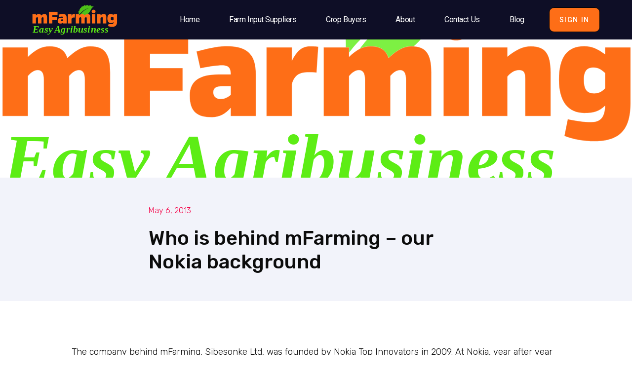

--- FILE ---
content_type: text/css
request_url: http://wwwpages.sibesonke.com/wp-content/uploads/happyaddons/css/ha-688.css?ver=3.7.0.1636448695
body_size: 6553
content:
.ha-mailchimp-horizontal .ha-mailchimp-form,body[data-elementor-device-mode=tablet] .ha-mailchimp-tablet-horizontal .ha-mailchimp-form{-webkit-box-orient:unset;-webkit-box-direction:unset;-webkit-flex-direction:unset;-ms-flex-direction:unset;flex-direction:unset;-webkit-flex-wrap:wrap;-ms-flex-wrap:wrap;flex-wrap:wrap}.ha-mailchimp-horizontal .ha-mailchimp-form .ha-mc-input-wrapper,body[data-elementor-device-mode=tablet] .ha-mailchimp-tablet-horizontal .ha-mailchimp-form .ha-mc-input-wrapper{-webkit-box-flex:1;-webkit-flex:1;-ms-flex:1;flex:1;margin-right:30px;margin-bottom:unset}.ha-mailchimp-horizontal .ha-mailchimp-form .ha-mc-button-wrapper,body[data-elementor-device-mode=tablet] .ha-mailchimp-tablet-horizontal .ha-mailchimp-form .ha-mc-button-wrapper{-webkit-align-self:flex-end;-ms-flex-item-align:end;align-self:flex-end}.ha-mailchimp-vertical .ha-mailchimp-form,body[data-elementor-device-mode=tablet] .ha-mailchimp-tablet-vertical .ha-mailchimp-form{-webkit-box-orient:vertical;-webkit-box-direction:normal;-webkit-flex-direction:column;-ms-flex-direction:column;flex-direction:column;-webkit-flex-wrap:unset;-ms-flex-wrap:unset;flex-wrap:unset}.ha-mailchimp-vertical .ha-mailchimp-form .ha-mc-input-wrapper,body[data-elementor-device-mode=tablet] .ha-mailchimp-tablet-vertical .ha-mailchimp-form .ha-mc-input-wrapper{margin-right:unset;margin-bottom:30px}.ha-mailchimp-vertical .ha-mailchimp-form .ha-mc-button-wrapper,body[data-elementor-device-mode=tablet] .ha-mailchimp-tablet-vertical .ha-mailchimp-form .ha-mc-button-wrapper{-webkit-align-self:unset;-ms-flex-item-align:unset;align-self:unset}body[data-elementor-device-mode=mobile] .ha-mailchimp-mobile-horizontal .ha-mailchimp-form{-webkit-box-orient:unset;-webkit-box-direction:unset;-webkit-flex-direction:unset;-ms-flex-direction:unset;flex-direction:unset;-webkit-flex-wrap:wrap;-ms-flex-wrap:wrap;flex-wrap:wrap}body[data-elementor-device-mode=mobile] .ha-mailchimp-mobile-horizontal .ha-mailchimp-form .ha-mc-input-wrapper{-webkit-box-flex:1;-webkit-flex:1;-ms-flex:1;flex:1;margin-right:30px;margin-bottom:unset}body[data-elementor-device-mode=mobile] .ha-mailchimp-mobile-horizontal .ha-mailchimp-form .ha-mc-button-wrapper{-webkit-align-self:flex-end;-ms-flex-item-align:end;align-self:flex-end}body[data-elementor-device-mode=mobile] .ha-mailchimp-mobile-vertical .ha-mailchimp-form{-webkit-box-orient:vertical;-webkit-box-direction:normal;-webkit-flex-direction:column;-ms-flex-direction:column;flex-direction:column;-webkit-flex-wrap:unset;-ms-flex-wrap:unset;flex-wrap:unset}body[data-elementor-device-mode=mobile] .ha-mailchimp-mobile-vertical .ha-mailchimp-form .ha-mc-input-wrapper{margin-right:unset;margin-bottom:30px}body[data-elementor-device-mode=mobile] .ha-mailchimp-mobile-vertical .ha-mailchimp-form .ha-mc-button-wrapper{-webkit-align-self:unset;-ms-flex-item-align:unset;align-self:unset}.ha-mailchimp-wrapper .ha-mc-response-message{display:none;margin-bottom:10px;padding:10px 15px;border-radius:5px}.ha-mailchimp-wrapper .ha-mc-response-message.error{display:block;border:1px solid #f5c6cb;background-color:#f8d7da;color:#721c24}.ha-mailchimp-wrapper .ha-mc-response-message.success{display:block;border:1px solid #c3e6cb;background-color:#d4edda;color:#155724}.ha-mailchimp-wrapper .ha-mailchimp-form{display:-webkit-box;display:-webkit-flex;display:-ms-flexbox;display:flex}.ha-mailchimp-wrapper .ha-mailchimp-form .ha-mc-input-label{display:inline-block;margin-bottom:.5rem;color:#000}.ha-mailchimp-wrapper .ha-mailchimp-form .ha-mc-input-wrapper{display:-webkit-box;display:-webkit-flex;display:-ms-flexbox;display:flex;-webkit-box-orient:vertical;-webkit-box-direction:normal;-webkit-flex-direction:column;-ms-flex-direction:column;flex-direction:column}.ha-mailchimp-wrapper .ha-mailchimp-form .ha-mc-input{position:relative;display:-webkit-box;display:-webkit-flex;display:-ms-flexbox;display:flex;-webkit-box-align:stretch;-webkit-align-items:stretch;align-items:stretch;-ms-flex-align:stretch;-webkit-flex-wrap:wrap;-ms-flex-wrap:wrap;flex-wrap:wrap;width:100%}.ha-mailchimp-wrapper .ha-mailchimp-form .ha-mc-input .ha-mc-icon-wrapper{display:-webkit-box;display:-webkit-flex;display:-ms-flexbox;display:flex;-webkit-box-align:center;-webkit-align-items:center;align-items:center;-ms-flex-align:center;padding:15px;height:100%;border:1px solid #ced4da;background-color:#e9ecef;color:#495057;text-align:center;white-space:nowrap;font-size:10px}.ha-mailchimp-wrapper .ha-mailchimp-form .ha-mc-input .ha-mc-icon-wrapper i{color:#000}.ha-mailchimp-wrapper .ha-mailchimp-form .ha-mc-input input{position:relative;display:block;-webkit-box-flex:1;-webkit-flex:1 1 auto;-ms-flex:1 1 auto;flex:1 1 auto;padding:0 20px;min-height:42px;width:1%;height:auto;border:1px solid #ced4da;background-color:#fff;background-clip:padding-box;color:#495057;font-weight:400;font-size:1rem;line-height:1.5;-webkit-transition:border-color .15s ease-in-out,-webkit-box-shadow .15s ease-in-out;transition:border-color .15s ease-in-out,box-shadow .15s ease-in-out;transition:border-color .15s ease-in-out,box-shadow .15s ease-in-out,-webkit-box-shadow .15s ease-in-out}.ha-mailchimp-wrapper .ha-mailchimp-form .ha-mc-input.after .ha-mc-icon-wrapper{border-radius:0 5px 5px 0}.ha-mailchimp-wrapper .ha-mailchimp-form .ha-mc-input.after input,.ha-mailchimp-wrapper .ha-mailchimp-form .ha-mc-input.before .ha-mc-icon-wrapper{margin-right:-1px;border-radius:5px 0 0 5px}.ha-mailchimp-wrapper .ha-mailchimp-form .ha-mc-input.before input{border-radius:0 5px 5px 0}.ha-mailchimp-wrapper .ha-mailchimp-form .ha-mc-button{position:relative;z-index:1;-webkit-box-orient:horizontal;-webkit-box-direction:normal;-webkit-flex-direction:row;-ms-flex-direction:row;flex-direction:row;margin-top:0;margin-bottom:0;padding:8px 20px;width:100%;border:0 solid #374a5e;border-radius:5px;background-color:#374a5e;-webkit-box-shadow:none;box-shadow:none;color:#fff;font-size:16px;line-height:26px;cursor:pointer;-webkit-transition:all .4s ease;transition:all .4s ease}.ha-mailchimp-wrapper .ha-mailchimp-form .ha-mc-button,.ha-mailchimp-wrapper .ha-mailchimp-form .ha-mc-button .ha-mc-icon-wrapper{display:-webkit-box;display:-webkit-flex;display:-ms-flexbox;display:flex;-webkit-box-align:center;-webkit-align-items:center;align-items:center;-ms-flex-align:center;-webkit-box-pack:center;-ms-flex-pack:center;-webkit-justify-content:center;justify-content:center}.ha-mailchimp-wrapper .ha-mailchimp-form .ha-mc-button .ha-mc-icon-wrapper i{margin-right:10px}/** Widgets: mailchimp **/

--- FILE ---
content_type: image/svg+xml
request_url: http://wwwpages.sibesonke.com/wp-content/uploads/2021/09/mFarming-Logo-orange-Easy.svg
body_size: 6989
content:
<svg xmlns="http://www.w3.org/2000/svg" xmlns:xlink="http://www.w3.org/1999/xlink" xmlns:serif="http://www.serif.com/" width="100%" height="100%" viewBox="0 0 869 302" xml:space="preserve" style="fill-rule:evenodd;clip-rule:evenodd;stroke-linejoin:round;stroke-miterlimit:10;">
    <g transform="matrix(1,0,0,1,2.24466,0.00035745)">
        <g transform="matrix(1,0,0,1,-183.997,-120.001)">
            <g>
                <g transform="matrix(1.07865,0,0,1.07865,116.313,42.244)">
                    <path d="M591.02,155.327C559.064,184.417 522.335,181.439 507.108,178.523C511.424,171.705 516.031,165.073 520.99,158.706C528.286,149.337 536.339,140.534 545.226,132.607C554.108,124.682 563.825,117.629 574.287,111.791C584.739,105.937 595.902,101.273 607.479,97.855C595.703,100.497 584.166,104.43 573.183,109.655C562.192,114.865 551.794,121.394 542.15,128.911C532.5,136.431 523.608,144.936 515.452,154.085C510.174,160.005 505.204,166.195 500.5,172.58C502.481,156.842 501.683,141.829 498.892,127.337C501.498,127.937 503.956,128.149 506.198,127.806C508.567,118.079 512.425,108.531 517.93,99.18C518.718,100.99 519.827,102.651 521.244,104.172C524.147,96.318 528.781,89.055 534.897,82.299C536.159,84.992 537.745,87.135 539.762,88.551C546.288,81.567 553.42,76.091 561.145,72.087C560.984,74.986 561.621,77.461 562.884,79.602C570.469,75.825 579.465,74.066 589.398,73.648C588.751,75.814 588.868,77.881 589.927,79.824C599.511,77.191 609.379,76.314 619.491,76.943C618.253,79.669 617.38,82.472 617.13,85.407C626.157,84.397 635.386,85.199 644.778,87.467C615.536,101.07 618.474,130.334 591.02,155.327" style="fill:rgb(93,237,21);fill-opacity:0.8;fill-rule:nonzero;"></path>
                </g>
                <g transform="matrix(1.07865,0,0,1.07865,116.313,42.244)">
                    <g transform="matrix(1,0,0,1,55.288,246.751)">
                        <path d="M40.129,-87.649L7.571,-87.649L7.571,-0.011L40.129,-0.011L40.129,-51.131C44.093,-55.631 48.238,-58.511 52.563,-58.511C57.788,-58.511 60.311,-54.911 60.311,-46.451L60.311,-0.011L92.869,-0.011L92.869,-51.311C97.374,-56.351 101.338,-58.511 105.123,-58.511C110.348,-58.511 112.691,-54.911 112.691,-46.451L112.691,-0.011L145.249,-0.011L145.249,-55.811C145.249,-79.551 138.054,-89.089 120.066,-89.089C111.069,-89.089 102.96,-85.669 90.53,-74.152C87.113,-84.589 79.738,-89.089 67.506,-89.089C57.788,-89.089 50.04,-84.949 40.129,-75.772L40.129,-87.649Z" style="fill:rgb(254,110,23);fill-rule:nonzero;stroke:white;stroke-width:0.22px;"></path>
                    </g>
                    <g transform="matrix(1,0,0,1,209.367,246.751)">
                        <path d="M42.109,-61.189L42.109,-79.391L90.889,-79.391L90.889,-109.789L8.831,-109.789L8.831,-0.011L42.109,-0.011L42.109,-32.231L83.689,-32.231L83.689,-61.189L42.109,-61.189Z" style="fill:rgb(254,110,23);fill-rule:nonzero;stroke:white;stroke-width:0.22px;"></path>
                        <path d="M106.201,-60.844C118.432,-63.369 127.794,-64.631 134.1,-64.631C142.929,-64.631 145.091,-60.844 145.091,-53.269L129.776,-53.269C105.122,-53.269 92.711,-44.641 92.711,-26.111C92.711,-4.691 103.143,1.609 121.31,1.609C130.857,1.609 138.425,-2.711 145.091,-10.271L145.091,-0.011L177.289,-0.011L177.289,-53.269C177.289,-78.658 166.316,-89.269 140.226,-89.269C131.397,-89.269 122.569,-88.19 101.345,-82.435L106.201,-60.844ZM145.091,-37.991L145.091,-26.996C141.668,-24.112 137.524,-21.769 132.298,-21.769C126.713,-21.769 122.929,-25.013 122.929,-30.24C122.929,-36.008 127.073,-37.991 134.28,-37.991L145.091,-37.991Z" style="fill:rgb(254,110,23);fill-rule:nonzero;stroke:white;stroke-width:0.22px;"></path>
                        <path d="M223.369,-87.649L190.811,-87.649L190.811,-0.011L223.369,-0.011L223.369,-40.691C226.789,-53.111 233.989,-55.811 244.609,-55.811C247.669,-55.811 250.549,-55.811 254.869,-55.451L257.029,-88.549C252.169,-89.089 249.289,-89.089 246.229,-89.089C236.509,-89.089 229.849,-83.513 223.369,-70.741L223.369,-87.649Z" style="fill:rgb(254,110,23);fill-rule:nonzero;stroke:white;stroke-width:0.22px;"></path>
                        <path d="M296.449,-87.649L263.891,-87.649L263.891,-0.011L296.449,-0.011L296.449,-51.131C300.413,-55.631 304.558,-58.511 308.883,-58.511C314.108,-58.511 316.631,-54.911 316.631,-46.451L316.631,-0.011L349.189,-0.011L349.189,-51.311C353.694,-56.351 357.658,-58.511 361.443,-58.511C366.668,-58.511 369.011,-54.911 369.011,-46.451L369.011,-0.011L401.569,-0.011L401.569,-55.811C401.569,-79.551 394.374,-89.089 376.386,-89.089C367.389,-89.089 359.28,-85.669 346.85,-74.152C343.433,-84.589 336.058,-89.089 323.826,-89.089C314.108,-89.089 306.36,-84.949 296.449,-75.772L296.449,-87.649Z" style="fill:rgb(254,110,23);fill-rule:nonzero;stroke:white;stroke-width:0.22px;"></path>
                        <path d="M414.911,-113.04C414.911,-102.068 423.726,-96.491 433.26,-96.491C442.794,-96.491 451.609,-102.068 451.609,-113.04C451.609,-124.193 442.794,-129.769 433.26,-129.769C423.726,-129.769 414.911,-124.193 414.911,-113.04ZM449.629,-0.011L449.629,-87.649L417.071,-87.649L417.071,-0.011L449.629,-0.011Z" style="fill:rgb(254,110,23);fill-rule:nonzero;stroke:white;stroke-width:0.22px;"></path>
                        <path d="M498.769,-87.649L466.211,-87.649L466.211,-0.011L498.769,-0.011L498.769,-50.411C503.093,-55.271 507.778,-58.511 513.363,-58.511C519.85,-58.511 521.471,-55.631 521.471,-46.451L521.471,-0.011L554.029,-0.011L554.029,-55.811C554.029,-79.551 547.014,-89.089 528.666,-89.089C518.769,-89.089 510.3,-84.949 498.769,-75.952L498.769,-87.649Z" style="fill:rgb(254,110,23);fill-rule:nonzero;stroke:white;stroke-width:0.22px;"></path>
                        <path d="M656.089,-87.649L623.531,-87.649L623.531,-78.829C614.164,-85.849 606.417,-89.269 596.869,-89.269C575.464,-89.269 564.491,-75.769 564.491,-46.249C564.491,-18.178 576.723,-3.791 597.049,-3.791C609.48,-3.791 615.965,-5.949 623.531,-13.143C622.991,2.701 617.046,7.751 605.516,7.751C596.689,7.751 584.997,5.948 575.823,3.964L571.506,25.375C582.119,29.691 595.969,32.209 610.2,32.209C640.979,32.209 656.089,18.541 656.089,-15.84L656.089,-87.649ZM623.531,-35.449C619.208,-31.129 615.605,-28.969 609.48,-28.969C601.013,-28.969 596.509,-33.289 596.509,-46.249C596.509,-57.789 600.472,-61.931 608.939,-61.931C614.344,-61.931 618.487,-59.59 623.531,-54.907L623.531,-35.449Z" style="fill:rgb(254,110,23);fill-rule:nonzero;stroke:white;stroke-width:0.22px;"></path>
                    </g>
                </g>
            </g>
            <g transform="matrix(4.34612,0,0,4.14239,185.293,354.772)">
                <text x="0px" y="11px" style="font-family:'TimesNewRomanPS-BoldItalicMT', 'Times New Roman', serif;font-weight:700;font-style:italic;font-size:23.175px;fill:rgb(93,237,21);">Easy <tspan x="51.285px 66.742px " y="11px 11px ">Ag</tspan>ribusiness</text>
            </g>
        </g>
        <g id="Artboard1" transform="matrix(1,0,0,0.980346,0,0)">
            <rect x="0" y="0" width="866" height="307.091" style="fill:none;"></rect>
        </g>
    </g>
</svg>